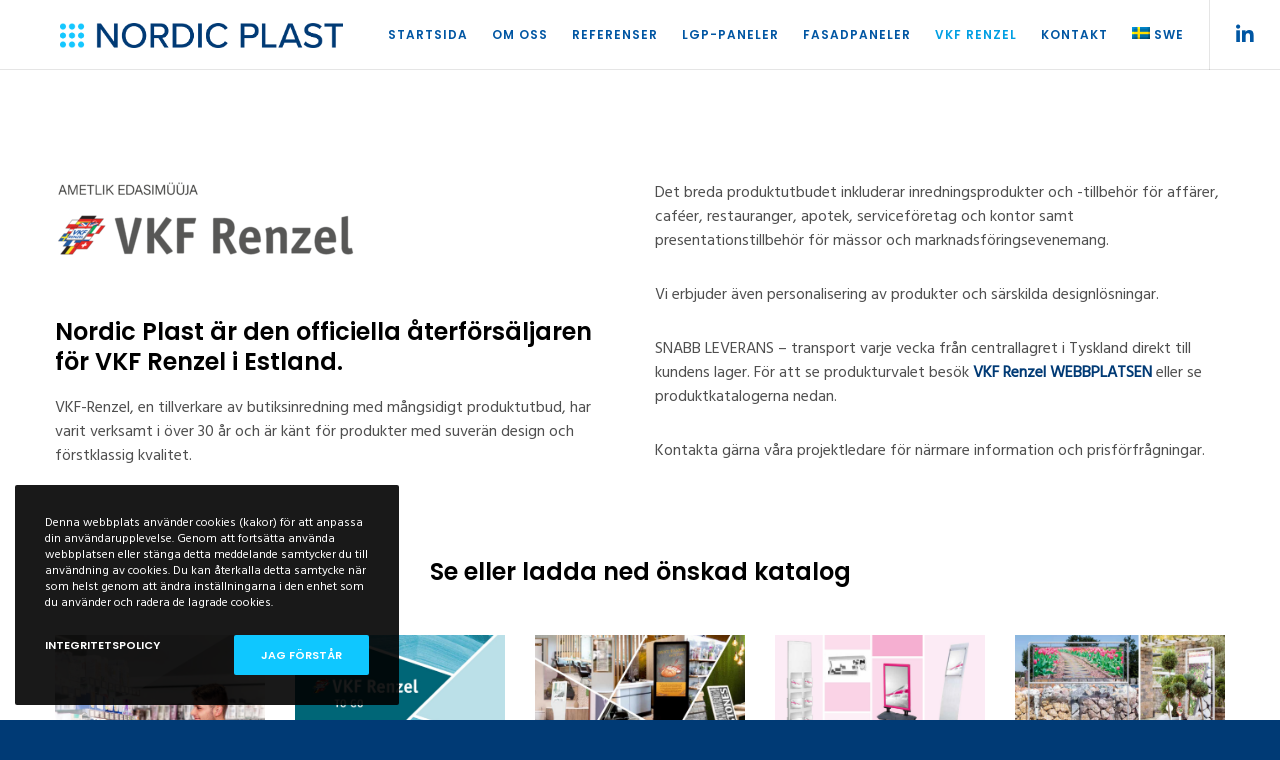

--- FILE ---
content_type: text/css
request_url: https://nordicplast.ee/wp-content/themes/movedo-child/style.css?ver=3.6.7
body_size: -113
content:
/*
Theme Name:   Movedo Child
Theme URI:    http://themeforest.net/user/greatives
Description:  Movedo Child Theme
Version:      3.4.1
Author:       Greatives Team
Author URI:   http://greatives.eu
Template:     movedo
*/